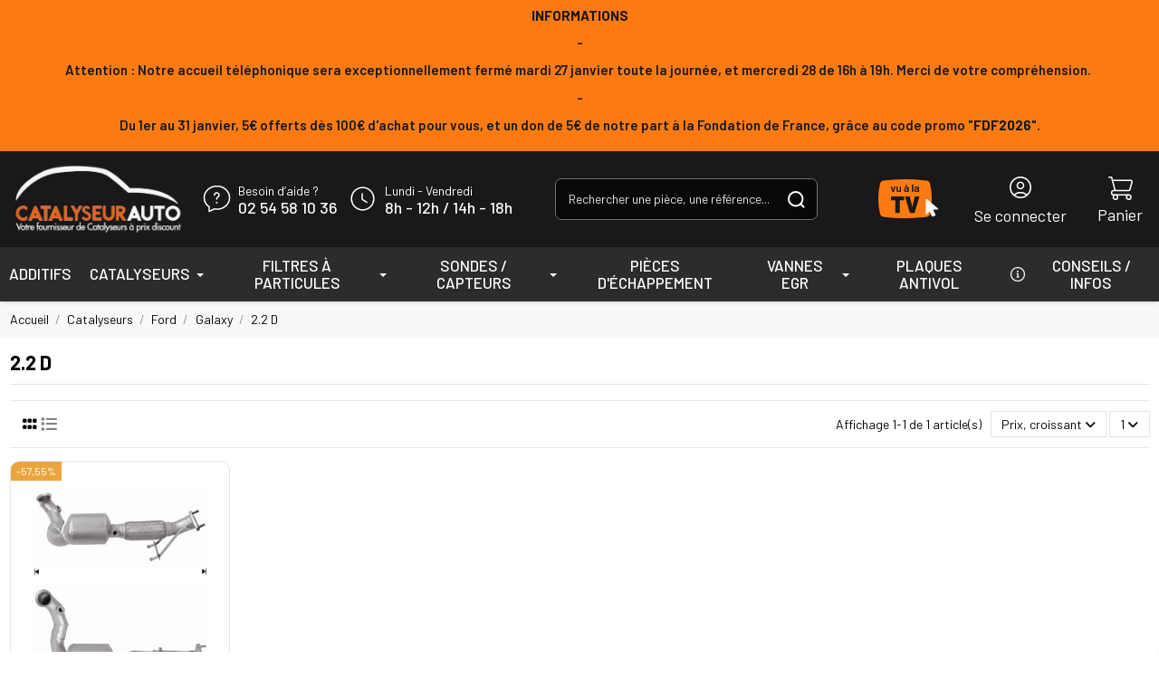

--- FILE ---
content_type: image/svg+xml
request_url: https://www.catalyseur-auto.com/img/ets_megamenu/info-information.svg
body_size: 393
content:
<svg id="info-information-circle" xmlns="http://www.w3.org/2000/svg" width="24" height="24" viewBox="0 0 24 24">
  <g id="Groupe_1436" data-name="Groupe 1436">
    <g id="Groupe_1435" data-name="Groupe 1435">
      <g id="Groupe_1434" data-name="Groupe 1434">
        <path id="Tracé_7466" data-name="Tracé 7466" d="M24,24H0V0H24Z" fill="none" fill-rule="evenodd"/>
        <path id="Tracé_7467" data-name="Tracé 7467" d="M12,2.25A9.75,9.75,0,1,0,21.75,12,9.75,9.75,0,0,0,12,2.25Zm0,1.5A8.25,8.25,0,1,1,3.75,12,8.25,8.25,0,0,1,12,3.75Z" fill="#fff"/>
        <path id="Tracé_7468" data-name="Tracé 7468" d="M13.31,14.75a.75.75,0,0,1,.1,1.493l-.1.007H11a.75.75,0,0,1-.1-1.493l.1-.007Z" fill="#fff"/>
        <path id="Tracé_7469" data-name="Tracé 7469" d="M12.159,10.5a.75.75,0,0,1,.743.648l.007.1V15.5a.75.75,0,0,1-1.493.1l-.007-.1V12h-.4a.75.75,0,0,1-.743-.648l-.007-.1a.75.75,0,0,1,.648-.743l.1-.007Z" fill="#fff"/>
        <path id="Tracé_7470" data-name="Tracé 7470" d="M11.85,7.247a.749.749,0,0,1,.594.292l.045.068.069.047a.749.749,0,0,1,.285.492l.007.1a1,1,0,1,1-1-1Z" fill="#fff"/>
        <path id="Tracé_7471" data-name="Tracé 7471" d="M11.85,7.247a1,1,0,0,1,1,1,.75.75,0,0,1-1.344.458l-.046-.07-.068-.045a.749.749,0,0,1-.285-.492L11.1,8A.75.75,0,0,1,11.85,7.247Z" fill="#fff"/>
      </g>
    </g>
  </g>
</svg>
